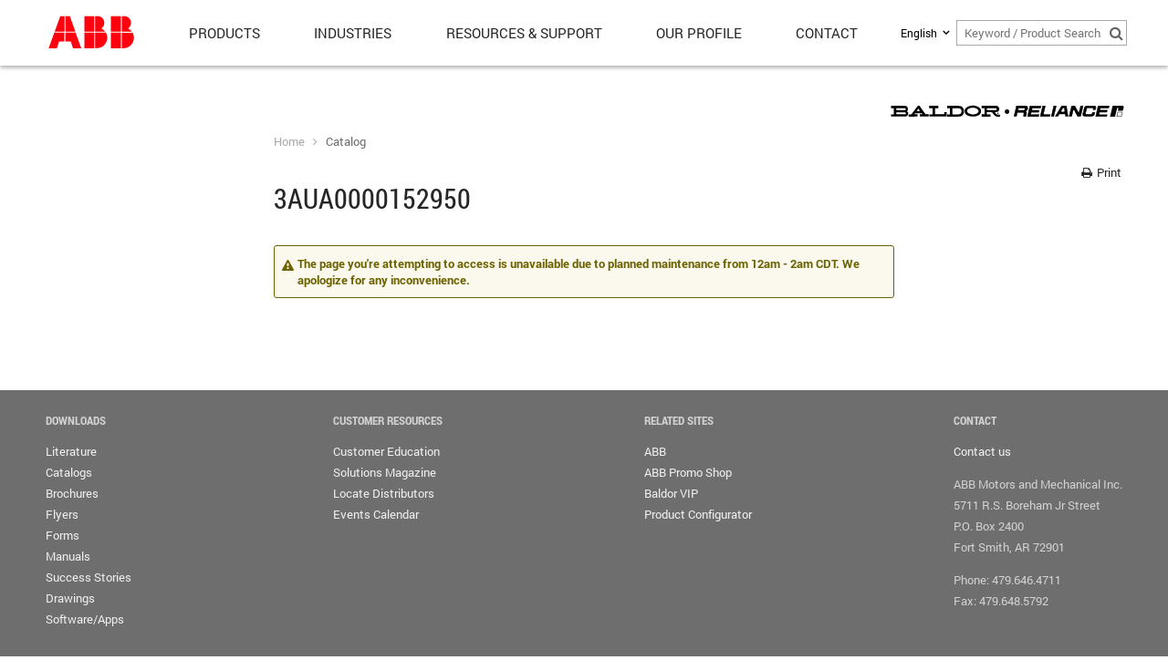

--- FILE ---
content_type: text/html; charset=utf-8
request_url: https://www.baldor.com/catalog/3AUA0000152950
body_size: 4613
content:

<!DOCTYPE html>
<html xmlns="http://www.w3.org/1999/xhtml">
<head prefix="og: http://ogp.me/ns#">
    <meta charset="utf-8" />

    <title>3AUA0000152950 - Baldor.com</title>

    <meta name="viewport" content="width=device-width, initial-scale=1.0, user-scalable=no, minimal-ui">
    <meta name="description" content="" />

    
    

    
    <meta property="og:title" content="3AUA0000152950" />
    <meta name="twitter:title" content="3AUA0000152950" />


        <meta property="og:description" content="" />
        <meta name="twitter:description" content="" />



    <link href="/bundle/css/kendo?v=YYPhLQ4aJ4YR4J_pBJ6ujvN_sST4eYb6_6kAMyZxnQA1" rel="stylesheet"/>

    <link href="/bundle/css?v=zBCQoIcpOpX3Qle5JncVOQYzhYodxalIvZVQznKG4ps1" rel="stylesheet"/>




    <script type="text/javascript" src="//s7.addthis.com/js/300/addthis_widget.js#pubid=ra-53e8c6e945981107"></script>
    <link rel="stylesheet" type="text/css" media="print" href="/Content/StylesheetsNotBundled/PrintFriendly.css" />
    <link href="https://fonts.googleapis.com/icon?family=Material+Icons" rel="stylesheet">
    

    <!--[if lt IE 9]>
        <link href='http://fonts.googleapis.com/css?family=Roboto:400,400italic,700' rel='stylesheet' type='text/css' />
        <link href='http://fonts.googleapis.com/css?family=Roboto+Condensed:400,700' rel='stylesheet' type='text/css' />
        <link href='http://fonts.googleapis.com/css?family=Open+Sans:400italic,400,700' rel='stylesheet' type='text/css' />
        <script src="/bundle/js-ie8?v=wyR1w4N0swtt8SKFC_iPCgc3sGYUx3iQDNkJ_Uzc5lI1"></script>

    <![endif]-->
    <!--[if gte IE 9]><!-->
    <script src="/bundle/js-new?v=_VT1_8FIVRBNY8hIIhUK74J3qAM4z6-S5avredf_MkE1"></script>

    <!--<![endif]-->
    <script src="/bundle/js?v=JFJGQ4dpnlo3hRYgZHZGL0gfMWoZ5qRY5XdJ5Envrvo1"></script>


    <script>
        window.culture = "en-US";
        kendo.culture("en-US");
        global.setCulture("en-US");
        $(document).ready(function () {
            c.init(document);
            p.init(document);
            $('form').kendoValidator();
            adaptivizer.adaptivize();
            imageScaler(document);

            $(document).on('winResize', function () {
                imageScaler(document);
            });
        });
    </script>

    
    <!-- Google tag (gtag.js) -->
    <script async src="https://www.googletagmanager.com/gtag/js?id=G-6YJCRBY36H"></script>
    <script>
        window.dataLayer = window.dataLayer || [];
        function gtag() {
            dataLayer.push(arguments);
        }
        gtag('js', new Date());
        gtag('config', 'G-6YJCRBY36H');
    </script>

</head>
<body class=" ">



    <header>
        <div class="page-container">
            

            <div id="logo">
                <a href="/">
                    <img src="/Content/Images/ABB_Logo_Screen_RGB_33px.svg" alt="Baldor" />
                </a>
            </div>


            <!-- Mega-Drop Navigation -->
            <div class="adaptive" data-min-width="801" data-url="/mvc/Navigation/MegaDrop?contextItemUri=sitecore%3A%2F%2F%7BC3706431-5098-4A9B-B1E2-786025770616%7D%3Flang%3Den%26ver%3D1" data-visible="false"></div>
            
            <nav class="icons left">
                <div class="fa fa-angle-left" id="nav-back"></div>
                <div class="fa fa-bars" id="nav-mobile-button"></div>
            </nav>

            <nav class="icons right">
                <div id="share-button">
                    <a class="addthis_button_compact">
                        <span class="fa fa-share-alt"></span>
                    </a>
                </div>
                <div class="fa fa-search" id="search-button"></div>                
                <!-- Website Feedback Link -->
                
            </nav>
            
                <!-- Language Dropdown (delete Default's aspx, css, & js file on the project root folder to avoid blank page)-->
                <div id="selectLanguage" style="z-index:100;"> <script src="/ScriptsNotBundled/PageTypes/p.culture.js"></script>


<input id="CultureName" name="CultureName" type="hidden" value="" />

<div id="currentCulture">
    
    <span class="name">English</span>
    <div class="fa fa-angle-down"></div>
</div>

<div id="cultureSelect" data-value="en" data-default="en">
    <table class="defaultTable" id="language">
        <tbody>
                <tr data-value="en">
                    <td>
                        <!--<div class="cultureFlags"><img src="/~/icon/Flags/16x16/flag_usa.png" alt="en" /></div> -->
                    </td>

                    <td class="name">
                        English
                    </td>
                </tr>
                <tr data-value="fr-CA">
                    <td>
                        <!--<div class="cultureFlags"><img src="/~/icon/flags/16x16/flag_Canada.PNG" alt="fr-CA" /></div> -->
                    </td>

                    <td class="name">
                        fran&#231;ais (Canada)
                    </td>
                </tr>
        </tbody>
    </table>
</div>
 </div>

                <form class="search-form" action="/search" id="global-search" style="z-index:100">
                    <input class="k-textbox icon-search" id="KeywordSearch" name="KeywordSearch" placeholder="Keyword / Product Search" type="text" value="" />
                    <div class="icon-search-click"><span class="fa-search fa"></span></div>
                </form>
            
        </div>
            <div class="siteSearchMobile">
                <div class="siteSearchMobileInput">
                    <form id="siteSearchFormMobile" action="/search">
                        <input class="k-textbox icon-search" id="KeywordSearch" name="KeywordSearch" placeholder="Keyword / Product Search" type="text" value="" />
                        <div class="k-button k-primary">Go</div>
                    </form>
                </div>
            </div>
    </header>
    
    <div class="adaptive" data-max-width="800" data-url="/mvc/Navigation/MobileNav?contextItemUri=sitecore%3A%2F%2F%7BC3706431-5098-4A9B-B1E2-786025770616%7D%3Flang%3Den%26ver%3D1" data-visible="false"></div>
    <section id="page" class="active">
        <div class="blocker"></div>

        <section id="content">        
            



<div id="background-effect">
    <!-- Background Grid Image -->
    <div class="grid"></div>
</div>

       


<div class='modal' id='whatsChanging'>
    <div class="fa fa-times-circle"></div>
    <a href="/weareabb"><img class="weareabb" alt="" data-src="/Content/Images/WEAREABB-window-image.jpg" width="400" height="400" /></a>
</div>

<script>
    function setCookieInBackgroundEffect(cname, cvalue, exdays) {
        var d = new Date();
        d.setTime(d.getTime() + (exdays * 24 * 60 * 60 * 1000));
        var expires = "expires=" + d.toUTCString();
        document.cookie = cname + "=" + cvalue + ";" + expires + ";path=/";
    }

    function getCookieInBackgroundEffect(key) {
        var cookies = document.cookie.split(';');

        for (var i = 0, il = cookies.length; i < il; i++) {
            var cookie = cookies[i].split('=');
            var cookieKey = cookie[0].replace(/^\s+/, '');
            var cookieValue = cookie[1];

            if (key == cookieKey) {
                return cookieValue;
            }
        }
    }

    $(".modal .fa-times-circle").click(function () {
        // call 'close' method on nearest kendoWindow
        $(this).closest("[data-role=window]").data("kendoWindow").close();
        // the above is equivalent to:
        //$(this).closest(".k-window-content").data("kendoWindow").close();
    });

    function seeWhatsChanging() {
        var popup = $('#whatsChanging');
        var imgWidth = $('.weareabb').width();

        //if (window.length == 0) {
        //    debugger;
        //    window = $("<div class='modal' id='whatsChanging'><a href='/weareabb'><img class='weareabb' alt='' data-src='/Content/Images/WEAREABB-window-image.jpg' /></a></div>");
        //    imgWidth = $('.weareabb').width();
        //    //window = $("<div class='modal' id='whatsChanging' style='background-image: url(/Content/Images/WEAREABB-window-image.jpg);'></div>");
        //}

        popup.kendoWindow({
            modal: true,
            resizable: false,
            title: false,
            actions: ["Close"],
            animation: false,
            refresh: function () { this.center(); }
        });

        var dialog = popup.data("kendoWindow");
        dialog.open();
        imageScaler(document);
        dialog.center();
    }
    $(document).ready(function () {
        var removebackgroundcolor = $(".c-twitter");
        if (null != removebackgroundcolor) {
            removebackgroundcolor.parent().css("background-color", "#ffffff");
        }

        var selectlanguage = $("#selectLanguage");
        var globalsearch = $("#KeywordSearch");
        var megadropsearchplaceholder = $("#megadropsearchplaceholder");

        if (null != selectlanguage && null != globalsearch && null != megadropsearchplaceholder) {
            megadropsearchplaceholder.outerWidth((selectlanguage.outerWidth()+ globalsearch.outerWidth() + 50) + "px")
        }

        var c = getCookieInBackgroundEffect("seenwhatschanging");
        if (null == c) {
            //De-Activate Modal Message - 8/11/2021
            //seeWhatsChanging();
        }

        //De-Activate Modal Message - 8/11/2021
        //setCookieInBackgroundEffect("seenwhatschanging", true, 5000);

        imageScaler(document);

        $(window).on("resize", function () {
            var popup = $('#whatsChanging');
            var dialog = popup.data("kendoWindow");

            if (!dialog) return;

            dialog.center();
        });
    });
</script>

<div class="content-wrapper">
    <section class="content-column">
                <img class="page-brand-logo" src="/Content/Images/brand-logo-baldor-reliance.svg" />

        <div class="clear"></div>


<div class="adaptive" data-min-width="801" data-url="/mvc/Navigation/Breadcrumb?contextItemUri=sitecore%3A%2F%2F%7BC3706431-5098-4A9B-B1E2-786025770616%7D%3Flang%3Den%26ver%3D1" data-visible="false"></div>

        <div class="mediaSharing">
            <div class="printIcon"><a href="#" onclick="return false;"><span class="fa-print fa"></span> Print</a></div>
            <!-- Go to www.addthis.com/dashboard to customize your tools -->
<div class="addthis_sharing_toolbox"></div>
        </div>

        <div class="page-title">
                <h1>3AUA0000152950</h1>
        </div>

        <div class="contentPageBreak"></div>

        
<div class="warning site-message"><div class="icon"><span class="fa-exclamation-triangle fa"></span></div><div class="text"><strong>The page you're attempting to access is unavailable due to planned maintenance from 12am - 2am CDT. We apologize for any inconvenience.</strong></div></div>


    </section>

    <section class="left-column">
        <div class="column-wrapper component-placeholder">

        </div>
    </section>

    <section class="right-column">
        <div class="column-wrapper component-placeholder">
            <div class="contentPageBreak"></div>

        </div>
    </section>

    <div class="clear"></div>
</div>


            
        </section>

        <footer>
            <div class="content-wrapper full-width">
                <!-- Site Footer Navigation -->
                <div class="adaptive" data-min-width="481" data-url="/mvc/Navigation/SiteFooter?contextItemUri=sitecore%3A%2F%2F%7BC3706431-5098-4A9B-B1E2-786025770616%7D%3Flang%3Den%26ver%3D1" data-visible="false"></div>
                <div class="copyright">
<span><a href="/legal/transparency-act">California Transparency in Supply Chain Act of 2010 Disclosures</a> &nbsp; | </span>
<span>&nbsp;<a href="/legal/terms-of-use">Terms and Conditions of Use</a>&nbsp; | &nbsp;<a href="/legal/privacy-policy">Cookies and Privacy Policy</a><br>
</span>
Copyright &copy; 2018 ABB Motors and Mechanical Inc. All Rights Reserved.
        <div class="social-media">
                <div class="icon-wrapper">
                    <a href="https://www.facebook.com/ABBMotorsDrivesUS" target="_blank">
                        <img src="/Content/Images/sm_facebook_circle.svg" alt="Facebook" />
                    </a>
                </div>

                <div class="icon-wrapper">
                    <a href="https://www.instagram.com/abbmotorsdrivesus/" target="_blank">
                        <img src="/Content/Images/sm_instagram_circle.svg" alt="Instagram" />
                    </a>
                </div>

                <div class="icon-wrapper">
                    <a href="https://www.linkedin.com/company/28139936/" target="_blank">
                        <img src="/Content/Images/sm_linkedin_circle.svg" alt="LinkedIn" />
                    </a>
                </div>

                <div class="icon-wrapper">
                    <a href="https://twitter.com/ABBMotorDriveUS" target="_blank">
                        <img src="/Content/Images/sm_twitter_circle.svg" alt="Twitter" />
                    </a>
                </div>

                <div class="icon-wrapper">
                    <a href="https://www.youtube.com/channel/UCDgYB8vETZ9o2nlGgX6s7Ww" target="_blank">
                        <img src="/Content/Images/sm_youtube_circle.svg" alt="YouTube" />
                    </a>
                </div>
        </div>
</div>

<script src="/ScriptsNotBundled/PageTypes/p.culture.js"></script>

<div id="cultureSelect" class="cultureSelectMobile" data-value="en" data-default="en">
        <div class="cultureSelectMobileLang" data-value="en">
            <a href="">
                <div>
                    <img class="mobileFlags" src="/~/icon/Flags/16x16/flag_usa.png" alt="en" />
                    <span class="nativeName">English</span>
                </div>
            </a>
        </div>
        <span class="bar">|</span>
        <div class="cultureSelectMobileLang" data-value="fr-CA">
            <a href="">
                <div>
                    <img class="mobileFlags" src="/~/icon/flags/16x16/flag_Canada.PNG" alt="fr-CA" />
                    <span class="nativeName">fran&#231;ais (Canada)</span>
                </div>
            </a>
        </div>
        <span class="bar">|</span>
</div>            </div>

            
            
            <script type="text/javascript">
                adroll_adv_id = "DW3FS3THLFGQ5GSWG563U6";
                adroll_pix_id = "LGR3MLF6K5AWDBK23GJQCB";
                /* OPTIONAL: provide email to improve user identification */
                /* adroll_email = "username@example.com"; */
                (function () {
                    var _onload = function () {
                        if (document.readyState && !/loaded|complete/.test(document.readyState)) { setTimeout(_onload, 10); return }
                        if (!window.__adroll_loaded) { __adroll_loaded = true; setTimeout(_onload, 50); return }
                        var scr = document.createElement("script");
                        var host = (("https:" == document.location.protocol) ? "https://s.adroll.com" : "http://a.adroll.com");
                        scr.setAttribute('async', 'true');
                        scr.type = "text/javascript";
                        scr.src = host + "/j/roundtrip.js";
                        ((document.getElementsByTagName('head') || [null])[0] ||
                            document.getElementsByTagName('script')[0].parentNode).appendChild(scr);
                    };
                    if (window.addEventListener) { window.addEventListener('load', _onload, false); }
                    else { window.attachEvent('onload', _onload) }
                }());
            </script>

        </footer>
    </section>

    
    
    
    <script>
        (function (i, s, o, g, r, a, m) {
            i['GoogleAnalyticsObject'] = r; i[r] = i[r] || function () {
                (i[r].q = i[r].q || []).push(arguments)
            }, i[r].l = 1 * new Date(); a = s.createElement(o),
            m = s.getElementsByTagName(o)[0]; a.async = 1; a.src = g; m.parentNode.insertBefore(a, m)
        })(window, document, 'script', '//www.google-analytics.com/analytics.js', 'ga');

        ga('create', 'UA-4362540-3', 'auto');
        ga('send', 'pageview');
    </script>

</body>



</html>


--- FILE ---
content_type: text/html; charset=utf-8
request_url: https://www.baldor.com/mvc/Navigation/Breadcrumb?contextItemUri=sitecore%3A%2F%2F%7BC3706431-5098-4A9B-B1E2-786025770616%7D%3Flang%3Den%26ver%3D1&culture=en-US
body_size: -178
content:
<nav id="nav-desktop-breadcrumb">
    <ul>
                <li><a href="/">Home</a></li>
                <li><a href="/catalog">Catalog</a></li>
    </ul>
</nav>



--- FILE ---
content_type: image/svg+xml
request_url: https://www.baldor.com/Content/Images/ABB_Logo_Screen_RGB_33px.svg
body_size: 268
content:
<?xml version="1.0" encoding="utf-8"?>
<!-- Generator: Adobe Illustrator 21.0.0, SVG Export Plug-In . SVG Version: 6.00 Build 0)  -->
<svg version="1.1" xmlns="http://www.w3.org/2000/svg" xmlns:xlink="http://www.w3.org/1999/xlink" x="0px" y="0px"
	 viewBox="0 0 119.2 66" style="enable-background:new 0 0 119.2 66;" xml:space="preserve">
<style type="text/css">
	.st0{fill-rule:evenodd;clip-rule:evenodd;fill:#FF000F;}
</style>
<g id="ABB_Logo_RGB_33px">
	<path class="st0" d="M63.1,33.5H74c0.9,1.6,1.3,3.4,1.3,5.3c0,5.7-4.2,10.3-10.2,10.6v0h-2V33.5z M52.1,49.5h10v-16h-10V49.5z
		 M73.3,32.5c-1-1.4-2.4-2.5-3.9-3.3c1.8-1.3,3-3.4,3-5.7c0-3.9-3.1-7-7-7h-2.3v16H73.3z M52.1,32.5h10v-16h-10V32.5z M90.1,49.5h2
		v0c6-0.3,10.2-5,10.2-10.6c0-1.9-0.4-3.8-1.3-5.3H90.1V49.5z M79.1,49.5h10v-16h-10V49.5z M100.3,32.5c-1-1.4-2.4-2.5-3.9-3.3
		c1.8-1.3,3-3.4,3-5.7c0-3.9-3.1-7-7-7h-2.3v16H100.3z M79.1,32.5h10v-16h-10V32.5z M21.7,33.5l-5.7,16h8.3l2.3-7h5.3v-9H21.7z
		 M32.1,16.5h-4.3l-5.7,16h10V16.5z M33.1,42.5h5.3l2.3,7h8.3l-5.7-16H33.1V42.5z M43.1,32.5l-5.7-16h-4.3v16H43.1z"/>
</g>
<g id="Schutzzone">
</g>
</svg>
